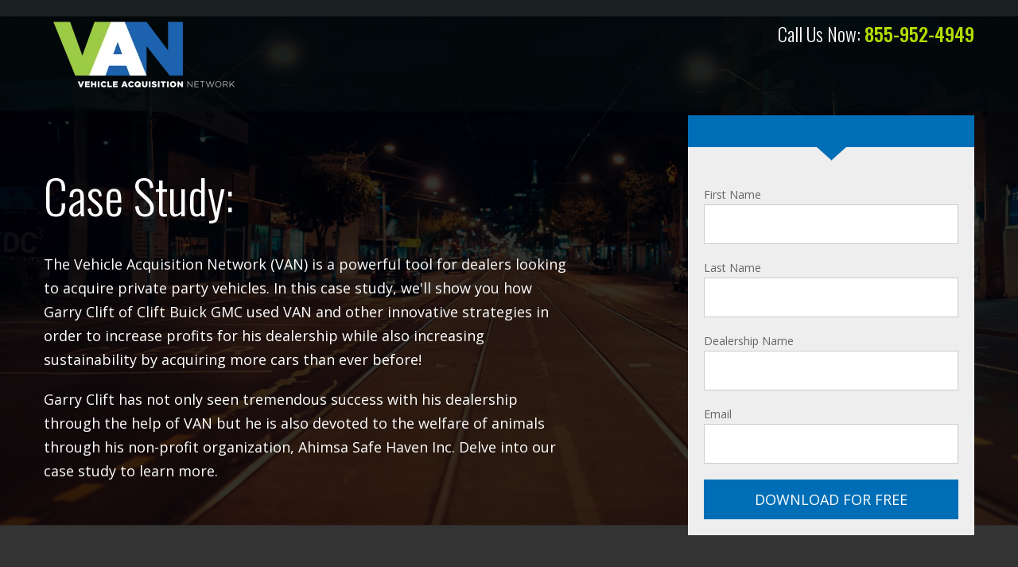

--- FILE ---
content_type: text/html; charset=UTF-8
request_url: https://www.buywithvan.com/clift-buick-gmc-case-study
body_size: 6529
content:
<!doctype html><!--[if lt IE 7]> <html class="no-js lt-ie9 lt-ie8 lt-ie7" lang="en" > <![endif]--><!--[if IE 7]>    <html class="no-js lt-ie9 lt-ie8" lang="en" >        <![endif]--><!--[if IE 8]>    <html class="no-js lt-ie9" lang="en" >               <![endif]--><!--[if gt IE 8]><!--><html class="no-js" lang="en"><!--<![endif]--><head>
    <meta charset="utf-8">
    <meta http-equiv="X-UA-Compatible" content="IE=edge,chrome=1">
    <meta name="author" content="Vehicle Acquisition Network, Inc.">
    <meta name="description" content="VAN is the leading tool in private party vehicle acquisition, allowing dealers to connect with sellers in their local market. Through integrations with top sources such as Cars.com, AutoTrader, Craigslist, Facebook Marketplace, and more, VAN aggregates all available vehicles within your assigned market area and provides an easy-to-use communication platform for contacting sellers via text, email, or phone.
">
    <meta name="generator" content="HubSpot">
    <title>How VAN Helped Eliminate Inventory Gaps Within a Dealership and Acquire More Vehicles Than Ever Before </title>
    <link rel="shortcut icon" href="https://www.buywithvan.com/hubfs/VAN_logo_transparent_square%20(1)-2.png">
    
<meta name="viewport" content="width=device-width, initial-scale=1">

    <script src="/hs/hsstatic/jquery-libs/static-1.1/jquery/jquery-1.7.1.js"></script>
<script>hsjQuery = window['jQuery'];</script>
    <meta property="og:description" content="VAN is the leading tool in private party vehicle acquisition, allowing dealers to connect with sellers in their local market. Through integrations with top sources such as Cars.com, AutoTrader, Craigslist, Facebook Marketplace, and more, VAN aggregates all available vehicles within your assigned market area and provides an easy-to-use communication platform for contacting sellers via text, email, or phone.
">
    <meta property="og:title" content="How VAN Helped Eliminate Inventory Gaps Within a Dealership and Acquire More Vehicles Than Ever Before ">
    <meta name="twitter:description" content="VAN is the leading tool in private party vehicle acquisition, allowing dealers to connect with sellers in their local market. Through integrations with top sources such as Cars.com, AutoTrader, Craigslist, Facebook Marketplace, and more, VAN aggregates all available vehicles within your assigned market area and provides an easy-to-use communication platform for contacting sellers via text, email, or phone.
">
    <meta name="twitter:title" content="How VAN Helped Eliminate Inventory Gaps Within a Dealership and Acquire More Vehicles Than Ever Before ">

    

    
    <style>
a.cta_button{-moz-box-sizing:content-box !important;-webkit-box-sizing:content-box !important;box-sizing:content-box !important;vertical-align:middle}.hs-breadcrumb-menu{list-style-type:none;margin:0px 0px 0px 0px;padding:0px 0px 0px 0px}.hs-breadcrumb-menu-item{float:left;padding:10px 0px 10px 10px}.hs-breadcrumb-menu-divider:before{content:'›';padding-left:10px}.hs-featured-image-link{border:0}.hs-featured-image{float:right;margin:0 0 20px 20px;max-width:50%}@media (max-width: 568px){.hs-featured-image{float:none;margin:0;width:100%;max-width:100%}}.hs-screen-reader-text{clip:rect(1px, 1px, 1px, 1px);height:1px;overflow:hidden;position:absolute !important;width:1px}
</style>

<!-- Editor Styles -->
<style id="hs_editor_style" type="text/css">
#hs_cos_wrapper_module_1507013841274352  { background-color: #006EB6 !important; background-image: none !important; display: block !important }
#hs_cos_wrapper_module_150701283941576 input[type="submit"] { background-color: #006EB6 !important; background-image: none !important }
#hs_cos_wrapper_module_150701283941576 .hs-button { background-color: #006EB6 !important; background-image: none !important }
#hs_cos_wrapper_module_150702221713974  { display: block !important; font-size: 35px !important }
#hs_cos_wrapper_module_150702221713974  p , #hs_cos_wrapper_module_150702221713974  li , #hs_cos_wrapper_module_150702221713974  span , #hs_cos_wrapper_module_150702221713974  label , #hs_cos_wrapper_module_150702221713974  h1 , #hs_cos_wrapper_module_150702221713974  h2 , #hs_cos_wrapper_module_150702221713974  h3 , #hs_cos_wrapper_module_150702221713974  h4 , #hs_cos_wrapper_module_150702221713974  h5 , #hs_cos_wrapper_module_150702221713974  h6  { font-size: 35px !important }
#hs_cos_wrapper_module_1507020799615295  { background-color: #006EB6 !important; background-image: none !important; display: block !important }
</style>
    

    
<!--  Added by GoogleTagManager integration -->
<script>
var _hsp = window._hsp = window._hsp || [];
window.dataLayer = window.dataLayer || [];
function gtag(){dataLayer.push(arguments);}

var useGoogleConsentModeV2 = true;
var waitForUpdateMillis = 1000;



var hsLoadGtm = function loadGtm() {
    if(window._hsGtmLoadOnce) {
      return;
    }

    if (useGoogleConsentModeV2) {

      gtag('set','developer_id.dZTQ1Zm',true);

      gtag('consent', 'default', {
      'ad_storage': 'denied',
      'analytics_storage': 'denied',
      'ad_user_data': 'denied',
      'ad_personalization': 'denied',
      'wait_for_update': waitForUpdateMillis
      });

      _hsp.push(['useGoogleConsentModeV2'])
    }

    (function(w,d,s,l,i){w[l]=w[l]||[];w[l].push({'gtm.start':
    new Date().getTime(),event:'gtm.js'});var f=d.getElementsByTagName(s)[0],
    j=d.createElement(s),dl=l!='dataLayer'?'&l='+l:'';j.async=true;j.src=
    'https://www.googletagmanager.com/gtm.js?id='+i+dl;f.parentNode.insertBefore(j,f);
    })(window,document,'script','dataLayer','GTM-MJX365M');

    window._hsGtmLoadOnce = true;
};

_hsp.push(['addPrivacyConsentListener', function(consent){
  if(consent.allowed || (consent.categories && consent.categories.analytics)){
    hsLoadGtm();
  }
}]);

</script>

<!-- /Added by GoogleTagManager integration -->

    <link rel="canonical" href="https://www.buywithvan.com/clift-buick-gmc-case-study">

<script>!function(s,a,e,v,n,t,z){if(s.saq)return;n=s.saq=function(){n.callMethod?n.callMethod.apply(n,arguments):n.queue.push(arguments)};if(!s._saq)s._saq=n; n.push=n;n.loaded=!0;n.version='1.0';n.queue=[];t=a.createElement(e);t.async=!0;t.src=v;z=a.getElementsByTagName(e)[0];z.parentNode.insertBefore(t,z)}(window,document,'script','https://tags.srv.stackadapt.com/events.js');saq('ts', 'sr6mS2JIhRTvfd-xisNw2g');</script>
<meta property="og:image" content="https://www.buywithvan.com/hubfs/VAN_Case_Study_JakeSodikoff.png">
<meta property="og:image:width" content="612">
<meta property="og:image:height" content="792">

<meta name="twitter:image" content="https://www.buywithvan.com/hubfs/VAN_Case_Study_JakeSodikoff.png">


<meta property="og:url" content="https://www.buywithvan.com/clift-buick-gmc-case-study">
<meta name="twitter:card" content="summary_large_image">
<meta http-equiv="content-language" content="en">
<link rel="stylesheet" href="//7052064.fs1.hubspotusercontent-na1.net/hubfs/7052064/hub_generated/template_assets/DEFAULT_ASSET/1767118704405/template_layout.min.css">


<link rel="stylesheet" href="https://www.buywithvan.com/hubfs/hub_generated/template_assets/1/34246586659/1743632556249/template_eBook_landing_page_one_style.min.css">




</head>
<body class="   hs-content-id-77715227716 hs-landing-page hs-page " style="">
<!--  Added by GoogleTagManager integration -->
<noscript><iframe src="https://www.googletagmanager.com/ns.html?id=GTM-MJX365M" height="0" width="0" style="display:none;visibility:hidden"></iframe></noscript>

<!-- /Added by GoogleTagManager integration -->

    <div class="header-container-wrapper">
    <div class="header-container container-fluid">

<div class="row-fluid-wrapper row-depth-1 row-number-1 ">
<div class="row-fluid ">
<div class="span12 widget-span widget-type-cell header" style="" data-widget-type="cell" data-x="0" data-w="12">

<div class="row-fluid-wrapper row-depth-1 row-number-2 ">
<div class="row-fluid ">
<div class="span12 widget-span widget-type-cell container" style="" data-widget-type="cell" data-x="0" data-w="12">

<div class="row-fluid-wrapper row-depth-1 row-number-3 ">
<div class="row-fluid ">
<div class="span6 widget-span widget-type-linked_image logo" style="" data-widget-type="linked_image" data-x="0" data-w="6">
<div class="cell-wrapper layout-widget-wrapper">
<span id="hs_cos_wrapper_module_150701142338012" class="hs_cos_wrapper hs_cos_wrapper_widget hs_cos_wrapper_type_linked_image" style="" data-hs-cos-general-type="widget" data-hs-cos-type="linked_image"><img src="https://www.buywithvan.com/hs-fs/hubfs/VAN_logo_transparent_white_letters%20(Dark%20Background%20use).png?width=250&amp;height=101&amp;name=VAN_logo_transparent_white_letters%20(Dark%20Background%20use).png" class="hs-image-widget " width="250" height="101" style="max-width: 100%; height: auto;" alt="Vehicle Acquisition Network logo" title="Vehicle Acquisition Network logo" srcset="https://www.buywithvan.com/hs-fs/hubfs/VAN_logo_transparent_white_letters%20(Dark%20Background%20use).png?width=125&amp;height=51&amp;name=VAN_logo_transparent_white_letters%20(Dark%20Background%20use).png 125w, https://www.buywithvan.com/hs-fs/hubfs/VAN_logo_transparent_white_letters%20(Dark%20Background%20use).png?width=250&amp;height=101&amp;name=VAN_logo_transparent_white_letters%20(Dark%20Background%20use).png 250w, https://www.buywithvan.com/hs-fs/hubfs/VAN_logo_transparent_white_letters%20(Dark%20Background%20use).png?width=375&amp;height=152&amp;name=VAN_logo_transparent_white_letters%20(Dark%20Background%20use).png 375w, https://www.buywithvan.com/hs-fs/hubfs/VAN_logo_transparent_white_letters%20(Dark%20Background%20use).png?width=500&amp;height=202&amp;name=VAN_logo_transparent_white_letters%20(Dark%20Background%20use).png 500w, https://www.buywithvan.com/hs-fs/hubfs/VAN_logo_transparent_white_letters%20(Dark%20Background%20use).png?width=625&amp;height=253&amp;name=VAN_logo_transparent_white_letters%20(Dark%20Background%20use).png 625w, https://www.buywithvan.com/hs-fs/hubfs/VAN_logo_transparent_white_letters%20(Dark%20Background%20use).png?width=750&amp;height=303&amp;name=VAN_logo_transparent_white_letters%20(Dark%20Background%20use).png 750w" sizes="(max-width: 250px) 100vw, 250px"></span></div><!--end layout-widget-wrapper -->
</div><!--end widget-span -->
<div class="span6 widget-span widget-type-rich_text header-call text-right" style="" data-widget-type="rich_text" data-x="6" data-w="6">
<div class="cell-wrapper layout-widget-wrapper">
<span id="hs_cos_wrapper_module_150701150252321" class="hs_cos_wrapper hs_cos_wrapper_widget hs_cos_wrapper_type_rich_text" style="" data-hs-cos-general-type="widget" data-hs-cos-type="rich_text">Call Us Now: <span style="color: #b3dd00;"><a href="tel:855.952.4949" rel=" noopener" style="color: #b3dd00;">855-952-4949</a></span></span>
</div><!--end layout-widget-wrapper -->
</div><!--end widget-span -->
</div><!--end row-->
</div><!--end row-wrapper -->

</div><!--end widget-span -->
</div><!--end row-->
</div><!--end row-wrapper -->

</div><!--end widget-span -->
</div><!--end row-->
</div><!--end row-wrapper -->

    </div><!--end header -->
</div><!--end header wrapper -->

<div class="body-container-wrapper">
    <div class="body-container container-fluid">

<div class="row-fluid-wrapper row-depth-1 row-number-1 ">
<div class="row-fluid ">
<div class="span12 widget-span widget-type-cell banner-main bgmain" style="" data-widget-type="cell" data-x="0" data-w="12">

<div class="row-fluid-wrapper row-depth-1 row-number-2 ">
<div class="row-fluid ">
<div class="span12 widget-span widget-type-linked_image bgimg" style="" data-widget-type="linked_image" data-x="0" data-w="12">
<div class="cell-wrapper layout-widget-wrapper">
<span id="hs_cos_wrapper_module_150701238439558" class="hs_cos_wrapper hs_cos_wrapper_widget hs_cos_wrapper_type_linked_image" style="" data-hs-cos-general-type="widget" data-hs-cos-type="linked_image"><img src="https://www.buywithvan.com/hs-fs/hubfs/Untitled%20Design-1.png?width=2258&amp;height=1270&amp;name=Untitled%20Design-1.png" class="hs-image-widget " width="2258" height="1270" style="max-width: 100%; height: auto;" alt="Street" title="Street" srcset="https://www.buywithvan.com/hs-fs/hubfs/Untitled%20Design-1.png?width=1129&amp;height=635&amp;name=Untitled%20Design-1.png 1129w, https://www.buywithvan.com/hs-fs/hubfs/Untitled%20Design-1.png?width=2258&amp;height=1270&amp;name=Untitled%20Design-1.png 2258w, https://www.buywithvan.com/hs-fs/hubfs/Untitled%20Design-1.png?width=3387&amp;height=1905&amp;name=Untitled%20Design-1.png 3387w, https://www.buywithvan.com/hs-fs/hubfs/Untitled%20Design-1.png?width=4516&amp;height=2540&amp;name=Untitled%20Design-1.png 4516w, https://www.buywithvan.com/hs-fs/hubfs/Untitled%20Design-1.png?width=5645&amp;height=3175&amp;name=Untitled%20Design-1.png 5645w, https://www.buywithvan.com/hs-fs/hubfs/Untitled%20Design-1.png?width=6774&amp;height=3810&amp;name=Untitled%20Design-1.png 6774w" sizes="(max-width: 2258px) 100vw, 2258px"></span></div><!--end layout-widget-wrapper -->
</div><!--end widget-span -->
</div><!--end row-->
</div><!--end row-wrapper -->

<div class="row-fluid-wrapper row-depth-1 row-number-3 ">
<div class="row-fluid ">
<div class="span12 widget-span widget-type-cell container" style="" data-widget-type="cell" data-x="0" data-w="12">

<div class="row-fluid-wrapper row-depth-1 row-number-4 ">
<div class="row-fluid ">
<div class="span6 widget-span widget-type-cell hero-left" style="" data-widget-type="cell" data-x="0" data-w="6">

<div class="row-fluid-wrapper row-depth-1 row-number-5 ">
<div class="row-fluid ">
<div class="span12 widget-span widget-type-header " style="" data-widget-type="header" data-x="0" data-w="12">
<div class="cell-wrapper layout-widget-wrapper">
<span id="hs_cos_wrapper_module_150701285431181" class="hs_cos_wrapper hs_cos_wrapper_widget hs_cos_wrapper_type_header" style="" data-hs-cos-general-type="widget" data-hs-cos-type="header"><h1>Case Study:&nbsp;</h1></span></div><!--end layout-widget-wrapper -->
</div><!--end widget-span -->
</div><!--end row-->
</div><!--end row-wrapper -->

<div class="row-fluid-wrapper row-depth-1 row-number-6 ">
<div class="row-fluid ">
<div class="span12 widget-span widget-type-rich_text " style="" data-widget-type="rich_text" data-x="0" data-w="12">
<div class="cell-wrapper layout-widget-wrapper">
<span id="hs_cos_wrapper_module_150701284610377" class="hs_cos_wrapper hs_cos_wrapper_widget hs_cos_wrapper_type_rich_text" style="" data-hs-cos-general-type="widget" data-hs-cos-type="rich_text"><p><span style="background-color: transparent;">The Vehicle Acquisition Network (VAN) is a powerful tool for dealers looking to acquire private party vehicles. In this case study, we'll show you how Garry Clift of Clift Buick GMC used VAN and other innovative strategies in order to increase profits for his dealership while also increasing sustainability by acquiring more cars than ever before!</span></p>
<div title="Page 2">
<p>Garry Clift has not only seen tremendous success with his dealership through the help of VAN but he is also devoted to the welfare of animals through his non-profit organization, Ahimsa Safe Haven Inc. Delve into our case study to learn more.</p>
</div></span>
</div><!--end layout-widget-wrapper -->
</div><!--end widget-span -->
</div><!--end row-->
</div><!--end row-wrapper -->

</div><!--end widget-span -->
<div class="span6 widget-span widget-type-cell hero-right" style="" data-widget-type="cell" data-x="6" data-w="6">

<div class="row-fluid-wrapper row-depth-1 row-number-7 ">
<div class="row-fluid ">
<div class="span12 widget-span widget-type-cell " style="" data-widget-type="cell" data-x="0" data-w="12">

<div class="row-fluid-wrapper row-depth-2 row-number-1 ">
<div class="row-fluid ">
<div class="span12 widget-span widget-type-header hero-form-title" style="" data-widget-type="header" data-x="0" data-w="12">
<div class="cell-wrapper layout-widget-wrapper">
<span id="hs_cos_wrapper_module_1507013841274352" class="hs_cos_wrapper hs_cos_wrapper_widget hs_cos_wrapper_type_header" style="" data-hs-cos-general-type="widget" data-hs-cos-type="header"><h2></h2></span></div><!--end layout-widget-wrapper -->
</div><!--end widget-span -->
</div><!--end row-->
</div><!--end row-wrapper -->

<div class="row-fluid-wrapper row-depth-2 row-number-2 ">
<div class="row-fluid ">
<div class="span12 widget-span widget-type-form " style="" data-widget-type="form" data-x="0" data-w="12">
<div class="cell-wrapper layout-widget-wrapper">
<span id="hs_cos_wrapper_module_150701283941576" class="hs_cos_wrapper hs_cos_wrapper_widget hs_cos_wrapper_type_form" style="" data-hs-cos-general-type="widget" data-hs-cos-type="form"><h3 id="hs_cos_wrapper_module_150701283941576_title" class="hs_cos_wrapper form-title" data-hs-cos-general-type="widget_field" data-hs-cos-type="text"></h3>

<div id="hs_form_target_module_150701283941576"></div>









</span>
</div><!--end layout-widget-wrapper -->
</div><!--end widget-span -->
</div><!--end row-->
</div><!--end row-wrapper -->

</div><!--end widget-span -->
</div><!--end row-->
</div><!--end row-wrapper -->

</div><!--end widget-span -->
</div><!--end row-->
</div><!--end row-wrapper -->

</div><!--end widget-span -->
</div><!--end row-->
</div><!--end row-wrapper -->

</div><!--end widget-span -->
</div><!--end row-->
</div><!--end row-wrapper -->

<div class="row-fluid-wrapper row-depth-1 row-number-1 ">
<div class="row-fluid ">
<div class="span12 widget-span widget-type-cell section1-main" style="" data-widget-type="cell" data-x="0" data-w="12">

<div class="row-fluid-wrapper row-depth-1 row-number-2 ">
<div class="row-fluid ">
<div class="span12 widget-span widget-type-cell container" style="" data-widget-type="cell" data-x="0" data-w="12">

<div class="row-fluid-wrapper row-depth-1 row-number-3 ">
<div class="row-fluid ">
<div class="span12 widget-span widget-type-header section1-title bottom-border" style="" data-widget-type="header" data-x="0" data-w="12">
<div class="cell-wrapper layout-widget-wrapper">
<span id="hs_cos_wrapper_module_150702221713974" class="hs_cos_wrapper hs_cos_wrapper_widget hs_cos_wrapper_type_header" style="" data-hs-cos-general-type="widget" data-hs-cos-type="header"><h2>A Streamlined, Profitable Acquisition Process</h2></span></div><!--end layout-widget-wrapper -->
</div><!--end widget-span -->
</div><!--end row-->
</div><!--end row-wrapper -->

<div class="row-fluid-wrapper row-depth-1 row-number-4 ">
<div class="row-fluid ">
<div class="span12 widget-span widget-type-rich_text text-center sub-title" style="" data-widget-type="rich_text" data-x="0" data-w="12">
<div class="cell-wrapper layout-widget-wrapper">
<span id="hs_cos_wrapper_module_150702221345272" class="hs_cos_wrapper hs_cos_wrapper_widget hs_cos_wrapper_type_rich_text" style="" data-hs-cos-general-type="widget" data-hs-cos-type="rich_text"><p style="text-align: left;">Dealers can try piecing together their own private party vehicle acquisition process, but should they? As illustrated in this case study, implementing the right tools and technology can take an adequate system and make it extraordinary, providing an easier, more cohesive workflow that benefits both buyers and sellers. <br><br>Vehicle Acquisition Network (VAN) was built by dealers for dealers, directly addressing your unique needs and pain points. Our experts provide extensive ongoing training and support to help you maximize ROI and get the most out of your experience. <br><br>As the industry leader in private party vehicle acquisition technology, VAN empowers dealers to easily connect with local sellers. By aggregating area vehicles from top sources such as Cars.com, AutoTrader, Craigslist, Facebook Marketplace, and more, VAN creates one cohesive system to search, connect, and buy directly from sellers.</p></span>
</div><!--end layout-widget-wrapper -->
</div><!--end widget-span -->
</div><!--end row-->
</div><!--end row-wrapper -->

<div class="row-fluid-wrapper row-depth-1 row-number-5 ">
<div class="row-fluid ">
<div class="span8 widget-span widget-type-cell icon-with-txt" style="" data-widget-type="cell" data-x="0" data-w="8">

<div class="row-fluid-wrapper row-depth-1 row-number-6 ">
<div class="row-fluid ">
<div class="span12 widget-span widget-type-rich_text b_txt" style="" data-widget-type="rich_text" data-x="0" data-w="12">
<div class="cell-wrapper layout-widget-wrapper">
<span id="hs_cos_wrapper_module_1507020819758303" class="hs_cos_wrapper hs_cos_wrapper_widget hs_cos_wrapper_type_rich_text" style="" data-hs-cos-general-type="widget" data-hs-cos-type="rich_text"><h3>Fast-Turning Inventory</h3>
<p>Acquire fresh and unique pre-owned inventory that comes to you from private sellers, who live in your market area. You have complete control over your search criteria.</p></span>
</div><!--end layout-widget-wrapper -->
</div><!--end widget-span -->
</div><!--end row-->
</div><!--end row-wrapper -->

<div class="row-fluid-wrapper row-depth-1 row-number-7 ">
<div class="row-fluid ">
<div class="span12 widget-span widget-type-rich_text b_txt" style="" data-widget-type="rich_text" data-x="0" data-w="12">
<div class="cell-wrapper layout-widget-wrapper">
<span id="hs_cos_wrapper_module_1507020826854304" class="hs_cos_wrapper hs_cos_wrapper_widget hs_cos_wrapper_type_rich_text" style="" data-hs-cos-general-type="widget" data-hs-cos-type="rich_text"><h3>Higher Profit Margin</h3>
<p>Make offers on your terms, in your store.&nbsp; No need to get wrapped in the emotional rush of the sale on the lane.&nbsp; Reduce fees, transportation and days to front line.</p></span>
</div><!--end layout-widget-wrapper -->
</div><!--end widget-span -->
</div><!--end row-->
</div><!--end row-wrapper -->

<div class="row-fluid-wrapper row-depth-1 row-number-8 ">
<div class="row-fluid ">
<div class="span12 widget-span widget-type-rich_text b_txt" style="" data-widget-type="rich_text" data-x="0" data-w="12">
<div class="cell-wrapper layout-widget-wrapper">
<span id="hs_cos_wrapper_module_1507020832533305" class="hs_cos_wrapper hs_cos_wrapper_widget hs_cos_wrapper_type_rich_text" style="" data-hs-cos-general-type="widget" data-hs-cos-type="rich_text"><h3><span style="background-color: transparent;">Connect With Consumers</span></h3>
<h3><span style="background-color: transparent; color: #545454; font-family: 'Open Sans', sans-serif; font-size: 16px;">Open a new channel of communication in your market.&nbsp; Build your brand identity and bring consumers into your dealership without additional marketing expense.</span></h3></span>
</div><!--end layout-widget-wrapper -->
</div><!--end widget-span -->
</div><!--end row-->
</div><!--end row-wrapper -->

</div><!--end widget-span -->
<div class="span4 widget-span widget-type-linked_image icon-right-img text-center" style="" data-widget-type="linked_image" data-x="8" data-w="4">
<div class="cell-wrapper layout-widget-wrapper">
<span id="hs_cos_wrapper_module_1507020470641278" class="hs_cos_wrapper hs_cos_wrapper_widget hs_cos_wrapper_type_linked_image" style="" data-hs-cos-general-type="widget" data-hs-cos-type="linked_image"><img src="https://www.buywithvan.com/hs-fs/hubfs/1.jpg?width=1545&amp;name=1.jpg" class="hs-image-widget " style="width:1545px;border-width:0px;border:0px;" width="1545" alt="Garry Clift Case Study" title="Garry Clift Case Study" srcset="https://www.buywithvan.com/hs-fs/hubfs/1.jpg?width=773&amp;name=1.jpg 773w, https://www.buywithvan.com/hs-fs/hubfs/1.jpg?width=1545&amp;name=1.jpg 1545w, https://www.buywithvan.com/hs-fs/hubfs/1.jpg?width=2318&amp;name=1.jpg 2318w, https://www.buywithvan.com/hs-fs/hubfs/1.jpg?width=3090&amp;name=1.jpg 3090w, https://www.buywithvan.com/hs-fs/hubfs/1.jpg?width=3863&amp;name=1.jpg 3863w, https://www.buywithvan.com/hs-fs/hubfs/1.jpg?width=4635&amp;name=1.jpg 4635w" sizes="(max-width: 1545px) 100vw, 1545px"></span></div><!--end layout-widget-wrapper -->
</div><!--end widget-span -->
</div><!--end row-->
</div><!--end row-wrapper -->

</div><!--end widget-span -->
</div><!--end row-->
</div><!--end row-wrapper -->

</div><!--end widget-span -->
</div><!--end row-->
</div><!--end row-wrapper -->

<div class="row-fluid-wrapper row-depth-1 row-number-9 ">
<div class="row-fluid ">
<div class="span12 widget-span widget-type-cell testimonial bgmain text-center" style="" data-widget-type="cell" data-x="0" data-w="12">

<div class="row-fluid-wrapper row-depth-1 row-number-10 ">
<div class="row-fluid ">
<div class="span12 widget-span widget-type-linked_image bgimg" style="" data-widget-type="linked_image" data-x="0" data-w="12">
<div class="cell-wrapper layout-widget-wrapper">
<span id="hs_cos_wrapper_module_1507025808379162" class="hs_cos_wrapper hs_cos_wrapper_widget hs_cos_wrapper_type_linked_image" style="" data-hs-cos-general-type="widget" data-hs-cos-type="linked_image"><img src="https://www.revenueriver.co/hs-fs/hubfs/Landing%20Pages%202017/images/testimonial-img.jpg?width=1500&amp;name=testimonial-img.jpg" class="hs-image-widget " style="width:1500px;border-width:0px;border:0px;" width="1500" alt="testimonial-img.jpg" title="testimonial-img.jpg" srcset="https://www.revenueriver.co/hs-fs/hubfs/Landing%20Pages%202017/images/testimonial-img.jpg?width=750&amp;name=testimonial-img.jpg 750w, https://www.revenueriver.co/hs-fs/hubfs/Landing%20Pages%202017/images/testimonial-img.jpg?width=1500&amp;name=testimonial-img.jpg 1500w, https://www.revenueriver.co/hs-fs/hubfs/Landing%20Pages%202017/images/testimonial-img.jpg?width=2250&amp;name=testimonial-img.jpg 2250w, https://www.revenueriver.co/hs-fs/hubfs/Landing%20Pages%202017/images/testimonial-img.jpg?width=3000&amp;name=testimonial-img.jpg 3000w, https://www.revenueriver.co/hs-fs/hubfs/Landing%20Pages%202017/images/testimonial-img.jpg?width=3750&amp;name=testimonial-img.jpg 3750w, https://www.revenueriver.co/hs-fs/hubfs/Landing%20Pages%202017/images/testimonial-img.jpg?width=4500&amp;name=testimonial-img.jpg 4500w" sizes="(max-width: 1500px) 100vw, 1500px"></span></div><!--end layout-widget-wrapper -->
</div><!--end widget-span -->
</div><!--end row-->
</div><!--end row-wrapper -->

<div class="row-fluid-wrapper row-depth-1 row-number-11 ">
<div class="row-fluid ">
<div class="span12 widget-span widget-type-cell container" style="" data-widget-type="cell" data-x="0" data-w="12">

<div class="row-fluid-wrapper row-depth-1 row-number-12 ">
<div class="row-fluid ">
<div class="span12 widget-span widget-type-header bottom-border testimonial-title" style="" data-widget-type="header" data-x="0" data-w="12">
<div class="cell-wrapper layout-widget-wrapper">
<span id="hs_cos_wrapper_module_1507025797106156" class="hs_cos_wrapper hs_cos_wrapper_widget hs_cos_wrapper_type_header" style="" data-hs-cos-general-type="widget" data-hs-cos-type="header"><h2>Customer Testimonial</h2></span></div><!--end layout-widget-wrapper -->
</div><!--end widget-span -->
</div><!--end row-->
</div><!--end row-wrapper -->

<div class="row-fluid-wrapper row-depth-1 row-number-13 ">
<div class="row-fluid ">
<div class="span12 widget-span widget-type-widget_container testimonial-slider" style="" data-widget-type="widget_container" data-x="0" data-w="12">
<span id="hs_cos_wrapper_module_1507025799876158" class="hs_cos_wrapper hs_cos_wrapper_widget_container hs_cos_wrapper_type_widget_container" style="" data-hs-cos-general-type="widget_container" data-hs-cos-type="widget_container"><div id="hs_cos_wrapper_widget_34245741556" class="hs_cos_wrapper hs_cos_wrapper_widget hs_cos_wrapper_type_custom_widget" style="" data-hs-cos-general-type="widget" data-hs-cos-type="custom_widget"><div class="testi_box_main">
    <div class="testi_img" style="background-image:url(https://www.buywithvan.com/hubfs/Garry%20Clift.jpeg)"></div>
    <div class="testi_content"><p><span><strong>"With VAN's software, it really helps to keep you organized and sophisticated which in turn helps to do a good job of follow up with our customers.</strong>"</span></p></div>
    <div class="testi_bottom"><span>- Garry Clift</span>, Owner of Clift Buick/GMC</div>
</div></div></span>
</div><!--end widget-span -->
</div><!--end row-->
</div><!--end row-wrapper -->

</div><!--end widget-span -->
</div><!--end row-->
</div><!--end row-wrapper -->

</div><!--end widget-span -->
</div><!--end row-->
</div><!--end row-wrapper -->

    </div><!--end body -->
</div><!--end body wrapper -->

<div class="footer-container-wrapper">
    <div class="footer-container container-fluid">

<div class="row-fluid-wrapper row-depth-1 row-number-1 ">
<div class="row-fluid ">
<div class="span12 widget-span widget-type-global_group " style="" data-widget-type="global_group" data-x="0" data-w="12">
<div class="" data-global-widget-path="generated_global_groups/34244231446.html"><div class="row-fluid-wrapper row-depth-1 row-number-1 ">
<div class="row-fluid ">
<div class="span12 widget-span widget-type-cell social-section" style="" data-widget-type="cell" data-x="0" data-w="12">

<div class="row-fluid-wrapper row-depth-1 row-number-2 ">
<div class="row-fluid ">
<div class="span12 widget-span widget-type-cell container" style="" data-widget-type="cell" data-x="0" data-w="12">

<div class="row-fluid-wrapper row-depth-1 row-number-3 ">
<div class="row-fluid ">
<div class="span12 widget-span widget-type-raw_html social-icon" style="" data-widget-type="raw_html" data-x="0" data-w="12">
<div class="cell-wrapper layout-widget-wrapper">
<span id="hs_cos_wrapper_module_150813154813437" class="hs_cos_wrapper hs_cos_wrapper_widget hs_cos_wrapper_type_raw_html" style="" data-hs-cos-general-type="widget" data-hs-cos-type="raw_html"></span>
</div><!--end layout-widget-wrapper -->
</div><!--end widget-span -->
</div><!--end row-->
</div><!--end row-wrapper -->

</div><!--end widget-span -->
</div><!--end row-->
</div><!--end row-wrapper -->

</div><!--end widget-span -->
</div><!--end row-->
</div><!--end row-wrapper -->

<div class="row-fluid-wrapper row-depth-1 row-number-4 ">
<div class="row-fluid ">
<div class="span12 widget-span widget-type-cell copyright-section" style="" data-widget-type="cell" data-x="0" data-w="12">

<div class="row-fluid-wrapper row-depth-1 row-number-5 ">
<div class="row-fluid ">
<div class="span12 widget-span widget-type-cell container" style="" data-widget-type="cell" data-x="0" data-w="12">

<div class="row-fluid-wrapper row-depth-1 row-number-6 ">
<div class="row-fluid ">
<div class="span12 widget-span widget-type-rich_text text-center" style="" data-widget-type="rich_text" data-x="0" data-w="12">
<div class="cell-wrapper layout-widget-wrapper">
<span id="hs_cos_wrapper_module_1507029063653226" class="hs_cos_wrapper hs_cos_wrapper_widget hs_cos_wrapper_type_rich_text" style="" data-hs-cos-general-type="widget" data-hs-cos-type="rich_text">Copyright © 2022 Vehicle Acquisition Network, Inc. All Rights Reserved.
<div id="accel-snackbar" style="left: 50%; transform: translate(-50%, 0px); bottom: 50px;">&nbsp;</div></span>
</div><!--end layout-widget-wrapper -->
</div><!--end widget-span -->
</div><!--end row-->
</div><!--end row-wrapper -->

</div><!--end widget-span -->
</div><!--end row-->
</div><!--end row-wrapper -->

</div><!--end widget-span -->
</div><!--end row-->
</div><!--end row-wrapper -->

<div class="row-fluid-wrapper row-depth-1 row-number-7 ">
<div class="row-fluid ">
<div class="span12 widget-span widget-type-raw_html " style="display:none" data-widget-type="raw_html" data-x="0" data-w="12">
<div class="cell-wrapper layout-widget-wrapper">
<span id="hs_cos_wrapper_module_1507272747912161" class="hs_cos_wrapper hs_cos_wrapper_widget hs_cos_wrapper_type_raw_html" style="" data-hs-cos-general-type="widget" data-hs-cos-type="raw_html"><script type="text/javascript" src="https://cdnjs.cloudflare.com/ajax/libs/slick-carousel/1.6.0/slick.min.js"></script>
<script src="https://www.buywithvan.com/hs-fs/hub/7112340/hub_generated/template_assets/34244231445/1598643417221/Marketplace/Revenue_River/Convertable_Conversion_Pack/Coded_Files/eBook_landing_page_one_script.min.js"></script></span>
</div><!--end layout-widget-wrapper -->
</div><!--end widget-span -->
</div><!--end row-->
</div><!--end row-wrapper -->
</div>
</div><!--end widget-span -->
</div><!--end row-->
</div><!--end row-wrapper -->

    </div><!--end footer -->
</div><!--end footer wrapper -->

    
<!-- HubSpot performance collection script -->
<script defer src="/hs/hsstatic/content-cwv-embed/static-1.1293/embed.js"></script>

    <!--[if lte IE 8]>
    <script charset="utf-8" src="https://js.hsforms.net/forms/v2-legacy.js"></script>
    <![endif]-->

<script data-hs-allowed="true" src="/_hcms/forms/v2.js"></script>

    <script data-hs-allowed="true">
        var options = {
            portalId: '7112340',
            formId: '7c29a17f-ea14-4c03-9462-34f53b795449',
            formInstanceId: '1315',
            
            pageId: '77715227716',
            
            region: 'na1',
            
            
            
            
            pageName: "How VAN Helped Eliminate Inventory Gaps Within a Dealership and Acquire More Vehicles Than Ever Before ",
            
            
            redirectUrl: "https:\/\/www.buywithvan.com\/thankyou-cs",
            
            
            
            
            
            css: '',
            target: '#hs_form_target_module_150701283941576',
            
            
            
            
            
            
            
            contentType: "landing-page",
            
            
            
            formsBaseUrl: '/_hcms/forms/',
            
            
            
            formData: {
                cssClass: 'hs-form stacked hs-custom-form'
            }
        };

        options.getExtraMetaDataBeforeSubmit = function() {
            var metadata = {};
            

            if (hbspt.targetedContentMetadata) {
                var count = hbspt.targetedContentMetadata.length;
                var targetedContentData = [];
                for (var i = 0; i < count; i++) {
                    var tc = hbspt.targetedContentMetadata[i];
                     if ( tc.length !== 3) {
                        continue;
                     }
                     targetedContentData.push({
                        definitionId: tc[0],
                        criterionId: tc[1],
                        smartTypeId: tc[2]
                     });
                }
                metadata["targetedContentMetadata"] = JSON.stringify(targetedContentData);
            }

            return metadata;
        };

        hbspt.forms.create(options);
    </script>


<!-- Start of HubSpot Analytics Code -->
<script type="text/javascript">
var _hsq = _hsq || [];
_hsq.push(["setContentType", "landing-page"]);
_hsq.push(["setCanonicalUrl", "https:\/\/www.buywithvan.com\/clift-buick-gmc-case-study"]);
_hsq.push(["setPageId", "77715227716"]);
_hsq.push(["setContentMetadata", {
    "contentPageId": 77715227716,
    "legacyPageId": "77715227716",
    "contentFolderId": null,
    "contentGroupId": null,
    "abTestId": null,
    "languageVariantId": 77715227716,
    "languageCode": "en",
    
    
}]);
</script>

<script type="text/javascript" id="hs-script-loader" async defer src="/hs/scriptloader/7112340.js"></script>
<!-- End of HubSpot Analytics Code -->


<script type="text/javascript">
var hsVars = {
    render_id: "209bf7ed-eb68-46d5-a6c7-907af0d376ca",
    ticks: 1767420440761,
    page_id: 77715227716,
    
    content_group_id: 0,
    portal_id: 7112340,
    app_hs_base_url: "https://app.hubspot.com",
    cp_hs_base_url: "https://cp.hubspot.com",
    language: "en",
    analytics_page_type: "landing-page",
    scp_content_type: "",
    
    analytics_page_id: "77715227716",
    category_id: 1,
    folder_id: 0,
    is_hubspot_user: false
}
</script>


<script defer src="/hs/hsstatic/HubspotToolsMenu/static-1.432/js/index.js"></script>




    
    <!-- Generated by the HubSpot Template Builder - template version 1.03 -->

</body></html>

--- FILE ---
content_type: text/css
request_url: https://www.buywithvan.com/hubfs/hub_generated/template_assets/1/34246586659/1743632556249/template_eBook_landing_page_one_style.min.css
body_size: 5023
content:
@charset "utf-8";@import url(//maxcdn.bootstrapcdn.com/font-awesome/4.6.3/css/font-awesome.min.css);@import url(https://cdnjs.cloudflare.com/ajax/libs/slick-carousel/1.6.0/slick.min.css);@import url('https://fonts.googleapis.com/css?family=Oswald:200,300,400,500,600,700');@import url('https://fonts.googleapis.com/css?family=Open+Sans:300,300i,400,400i,600,600i,700,700i,800,800i');img{max-width:100%;border:0;-ms-interpolation-mode:bicubic;vertical-align:bottom}video{max-width:100%;height:auto}.hs-responsive-embed{position:relative;height:auto;overflow:hidden;padding-top:0;padding-left:0;padding-right:0}.hs-responsive-embed iframe,.hs-responsive-embed object,.hs-responsive-embed embed{width:100%;height:100%;border:0}.hs-responsive-embed,.hs-responsive-embed.hs-responsive-embed-youtube,.hs-responsive-embed.hs-responsive-embed-wistia,.hs-responsive-embed.hs-responsive-embed-vimeo{padding-bottom:2%}.hs-responsive-embed.hs-responsive-embed-instagram{padding-bottom:116.01%}.hs-responsive-embed.hs-responsive-embed-pinterest{height:auto;overflow:visible;padding:0}.hs-responsive-embed.hs-responsive-embed-pinterest iframe{position:static;width:auto;height:auto}iframe[src^="http://www.slideshare.net/slideshow/embed_code/"]{width:100%;max-width:100%}@media(max-width:568px){iframe{max-width:100%}}textarea,input[type="text"],input[type="password"],input[type="datetime"],input[type="datetime-local"],input[type="date"],input[type="month"],input[type="time"],input[type="week"],input[type="number"],input[type="email"],input[type="url"],input[type="search"],input[type="tel"],input[type="color"],select{padding:6px;display:inline-block;width:100%;-webkit-box-sizing:border-box;-moz-box-sizing:border-box;box-sizing:border-box}.hs-menu-wrapper ul{padding:0}.hs-menu-wrapper.hs-menu-flow-horizontal ul{list-style:none;margin:0}.hs-menu-wrapper.hs-menu-flow-horizontal>ul{display:inline-block;margin-bottom:20px}.hs-menu-wrapper.hs-menu-flow-horizontal>ul:before{content:" ";display:table}.hs-menu-wrapper.hs-menu-flow-horizontal>ul:after{content:" ";display:table;clear:both}.hs-menu-wrapper.hs-menu-flow-horizontal>ul li.hs-menu-depth-1{float:left}.hs-menu-wrapper.hs-menu-flow-horizontal>ul li a{display:inline-block;padding:10px 20px;white-space:nowrap;max-width:140px;overflow:hidden;text-overflow:ellipsis;text-decoration:none}.hs-menu-wrapper.hs-menu-flow-horizontal>ul li.hs-item-has-children{position:relative}.hs-menu-wrapper.hs-menu-flow-horizontal>ul li.hs-item-has-children ul.hs-menu-children-wrapper{visibility:hidden;opacity:0;-webkit-transition:opacity .4s;position:absolute;z-index:10;left:0}.hs-menu-wrapper.hs-menu-flow-horizontal>ul li.hs-item-has-children ul.hs-menu-children-wrapper li a{display:block;white-space:nowrap;width:140px;overflow:hidden;text-overflow:ellipsis}.hs-menu-wrapper.hs-menu-flow-horizontal>ul li.hs-item-has-children ul.hs-menu-children-wrapper li.hs-item-has-children ul.hs-menu-children-wrapper{left:180px;top:0}.hs-menu-wrapper.hs-menu-flow-horizontal>ul li.hs-item-has-children:hover>ul.hs-menu-children-wrapper{opacity:1;visibility:visible}.row-fluid-wrapper:last-child .hs-menu-wrapper.hs-menu-flow-horizontal>ul{margin-bottom:0}.hs-menu-wrapper.hs-menu-flow-horizontal.hs-menu-show-active-branch{position:relative;margin-bottom:20px;min-height:7em}.hs-menu-wrapper.hs-menu-flow-horizontal.hs-menu-show-active-branch>ul{margin-bottom:0}.hs-menu-wrapper.hs-menu-flow-horizontal.hs-menu-show-active-branch>ul li.hs-item-has-children{position:static}.hs-menu-wrapper.hs-menu-flow-horizontal.hs-menu-show-active-branch>ul li.hs-item-has-children ul.hs-menu-children-wrapper{display:none}.hs-menu-wrapper.hs-menu-flow-horizontal.hs-menu-show-active-branch>ul li.hs-item-has-children.active-branch>ul.hs-menu-children-wrapper{display:block;visibility:visible;opacity:1}.hs-menu-wrapper.hs-menu-flow-horizontal.hs-menu-show-active-branch>ul li.hs-item-has-children.active-branch>ul.hs-menu-children-wrapper:before{content:" ";display:table}.hs-menu-wrapper.hs-menu-flow-horizontal.hs-menu-show-active-branch>ul li.hs-item-has-children.active-branch>ul.hs-menu-children-wrapper:after{content:" ";display:table;clear:both}.hs-menu-wrapper.hs-menu-flow-horizontal.hs-menu-show-active-branch>ul li.hs-item-has-children.active-branch>ul.hs-menu-children-wrapper>li{float:left}.hs-menu-wrapper.hs-menu-flow-horizontal.hs-menu-show-active-branch>ul li.hs-item-has-children.active-branch>ul.hs-menu-children-wrapper>li a{display:inline-block;padding:10px 20px;white-space:nowrap;max-width:140px;width:auto;overflow:hidden;text-overflow:ellipsis;text-decoration:none}.hs-menu-wrapper.hs-menu-flow-vertical{width:100%}.hs-menu-wrapper.hs-menu-flow-vertical ul{list-style:none;margin:0}.hs-menu-wrapper.hs-menu-flow-vertical li a{display:block;white-space:nowrap;width:140px;overflow:hidden;text-overflow:ellipsis}.hs-menu-wrapper.hs-menu-flow-vertical>ul{margin-bottom:20px}.hs-menu-wrapper.hs-menu-flow-vertical>ul li.hs-menu-depth-1>a{width:auto}.hs-menu-wrapper.hs-menu-flow-vertical>ul li a{padding:10px 20px;text-decoration:none}.hs-menu-wrapper.hs-menu-flow-vertical>ul li.hs-item-has-children{position:relative}.hs-menu-wrapper.hs-menu-flow-vertical>ul li.hs-item-has-children ul.hs-menu-children-wrapper{visibility:hidden;opacity:0;-webkit-transition:opacity .4s;position:absolute;z-index:10;top:0;left:180px}.hs-menu-wrapper.hs-menu-flow-vertical>ul li.hs-item-has-children:hover>ul.hs-menu-children-wrapper{opacity:1;visibility:visible}.hs-menu-wrapper.hs-menu-flow-vertical.hs-menu-show-active-branch li a{min-width:140px;width:auto}.hs-menu-wrapper.hs-menu-flow-vertical.hs-menu-show-active-branch>ul{max-width:100%;overflow:hidden}.hs-menu-wrapper.hs-menu-flow-vertical.hs-menu-show-active-branch>ul li.hs-item-has-children ul.hs-menu-children-wrapper{display:none}.hs-menu-wrapper.hs-menu-flow-vertical.hs-menu-show-active-branch>ul li.hs-item-has-children.active-branch>ul.hs-menu-children-wrapper,.hs-menu-wrapper.hs-menu-flow-vertical.hs-menu-show-active-branch>ul li.hs-item-has-children.active-branch>ul.hs-menu-children-wrapper>li.hs-item-has-children>ul.hs-menu-children-wrapper{display:block;visibility:visible;opacity:1;position:static}.hs-menu-wrapper.hs-menu-flow-vertical.hs-menu-show-active-branch li.hs-menu-depth-2>a{padding-left:4em}.hs-menu-wrapper.hs-menu-flow-vertical.hs-menu-show-active-branch li.hs-menu-depth-3>a{padding-left:6em}.hs-menu-wrapper.hs-menu-flow-vertical.hs-menu-show-active-branch li.hs-menu-depth-4>a{padding-left:8em}.hs-menu-wrapper.hs-menu-flow-vertical.hs-menu-show-active-branch li.hs-menu-depth-5>a{padding-left:140px}.hs-menu-wrapper.hs-menu-not-show-active-branch li.hs-menu-depth-1 ul{box-shadow:0px 1px 3px rgba(0,0,0,0.18);-webkit-box-shadow:0px 1px 3px rgba(0,0,0,0.18);-moz-box-shadow:0px 1px 3px rgba(0,0,0,0.18)}@media(max-width:568px){.hs-menu-wrapper,.hs-menu-wrapper *{-webkit-box-sizing:border-box;-moz-box-sizing:border-box;box-sizing:border-box;display:block;width:100%}.hs-menu-wrapper.hs-menu-flow-horizontal ul{list-style:none;margin:0;display:block}.hs-menu-wrapper.hs-menu-flow-horizontal>ul{display:block}.hs-menu-wrapper.hs-menu-flow-horizontal>ul li.hs-menu-depth-1{float:none}.hs-menu-wrapper.hs-menu-flow-horizontal>ul li a,.hs-menu-wrapper.hs-menu-flow-horizontal>ul li.hs-item-has-children ul.hs-menu-children-wrapper li a,.hs-menu-wrapper.hs-menu-flow-horizontal.hs-menu-show-active-branch>ul li.hs-item-has-children.active-branch>ul.hs-menu-children-wrapper>li a{display:block;max-width:100%;width:100%}}.hs-menu-wrapper.hs-menu-flow-vertical.no-flyouts>ul li.hs-item-has-children ul.hs-menu-children-wrapper,.hs-menu-wrapper.hs-menu-flow-horizontal.no-flyouts>ul li.hs-item-has-children ul.hs-menu-children-wrapper{visibility:visible;opacity:1}.widget-type-space{visibility:hidden}.hs-author-listing-header{margin:0 0 .75em 0}.hs-author-social-links{display:inline-block}.hs-author-social-links a.hs-author-social-link{width:24px;height:24px;border-width:0px;border:0px;line-height:24px;background-size:24px 24px;background-repeat:no-repeat;display:inline-block;text-indent:-99999px}.hs-author-social-links a.hs-author-social-link.hs-social-facebook{background-image:url("//static.hubspot.com/final/img/common/icons/social/facebook-24x24.png")}.hs-author-social-links a.hs-author-social-link.hs-social-linkedin{background-image:url("//static.hubspot.com/final/img/common/icons/social/linkedin-24x24.png")}.hs-author-social-links a.hs-author-social-link.hs-social-twitter{background-image:url("//static.hubspot.com/final/img/common/icons/social/twitter-24x24.png")}.hs-author-social-links a.hs-author-social-link.hs-social-google-plus{background-image:url("//static.hubspot.com/final/img/common/icons/social/googleplus-24x24.png")}.hs_cos_wrapper_type_image_slider{display:block;overflow:hidden}.hs_cos_flex-container a:active,.hs_cos_flex-slider a:active,.hs_cos_flex-container a:focus,.hs_cos_flex-slider a:focus{outline:0}.hs_cos_flex-slides,.hs_cos_flex-control-nav,.hs_cos_flex-direction-nav{margin:0;padding:0;list-style:none}.hs_cos_flex-slider{margin:0;padding:0}.hs_cos_flex-slider .hs_cos_flex-slides>li{display:none;-webkit-backface-visibility:hidden;position:relative}.hs_cos_flex-slider .hs_cos_flex-slides img{width:100%;display:block;border-radius:0px}.hs_cos_flex-pauseplay span{text-transform:capitalize}.hs_cos_flex-slides:after{content:".";display:block;clear:both;visibility:hidden;line-height:0;height:0}html[xmlns] .hs_cos_flex-slides{display:block}* html .hs_cos_flex-slides{height:1%}.hs_cos_flex-slider{margin:0 0 60px;background:#fff;border:0;position:relative;-webkit-border-radius:4px;-moz-border-radius:4px;-o-border-radius:4px;border-radius:4px;zoom:1}.hs_cos_flex-viewport{max-height:2000px;-webkit-transition:all 1s ease;-moz-transition:all 1s ease;transition:all 1s ease}.loading .hs_cos_flex-viewport{max-height:300px}.hs_cos_flex-slider .hs_cos_flex-slides{zoom:1}.carousel li{margin-right:5px}.hs_cos_flex-direction-nav{*height:0}.hs_cos_flex-direction-nav a{width:30px;height:30px;margin:-20px 0 0;display:block;background:url(//static.hsappstatic.net/content_shared_assets/static-1.3935/img/bg_direction_nav.png) no-repeat 0 0;position:absolute;top:50%;z-index:10;cursor:pointer;text-indent:-9999px;opacity:0;-webkit-transition:all .3s ease}.hs_cos_flex-direction-nav .hs_cos_flex-next{background-position:100% 0;right:-36px}.hs_cos_flex-direction-nav .hs_cos_flex-prev{left:-36px}.hs_cos_flex-slider:hover .hs_cos_flex-next{opacity:.8;right:5px}.hs_cos_flex-slider:hover .hs_cos_flex-prev{opacity:.8;left:5px}.hs_cos_flex-slider:hover .hs_cos_flex-next:hover,.hs_cos_flex-slider:hover .hs_cos_flex-prev:hover{opacity:1}.hs_cos_flex-direction-nav .hs_cos_flex-disabled{opacity:.3 !important;filter:alpha(opacity=30);cursor:default}.hs_cos_flex_thumbnavs-direction-nav{margin:0px;padding:0px;list-style:none}.hs_cos_flex_thumbnavs-direction-nav{*height:0}.hs_cos_flex_thumbnavs-direction-nav a{width:30px;height:140px;margin:-60px 0 0;display:block;background:url(//static.hsappstatic.net/content_shared_assets/static-1.3935/img/bg_direction_nav.png) no-repeat 0 40%;position:absolute;top:50%;z-index:10;cursor:pointer;text-indent:-9999px;opacity:1;-webkit-transition:all .3s ease}.hs_cos_flex_thumbnavs-direction-nav .hs_cos_flex_thumbnavs-next{background-position:100% 40%;right:0px}.hs_cos_flex_thumbnavs-direction-nav .hs_cos_flex_thumbnavs-prev{left:0px}.hs-cos-flex-slider-control-panel img{cursor:pointer}.hs-cos-flex-slider-control-panel img:hover{opacity:.8}.hs-cos-flex-slider-control-panel{margin-top:-30px}.hs_cos_flex-control-nav{width:100%;position:absolute;bottom:-40px;text-align:center}.hs_cos_flex-control-nav li{margin:0 6px;display:inline-block;zoom:1;*display:inline}.hs_cos_flex-control-paging li a{width:11px;height:11px;display:block;background:#666;background:rgba(0,0,0,0.5);cursor:pointer;text-indent:-9999px;-webkit-border-radius:20px;-moz-border-radius:20px;-o-border-radius:20px;border-radius:20px;box-shadow:inset 0 0 3px rgba(0,0,0,0.3)}.hs_cos_flex-control-paging li a:hover{background:#333;background:rgba(0,0,0,0.7)}.hs_cos_flex-control-paging li a.hs_cos_flex-active{background:#000;background:rgba(0,0,0,0.9);cursor:default}.hs_cos_flex-control-thumbs{margin:5px 0 0;position:static;overflow:hidden}.hs_cos_flex-control-thumbs li{width:25%;float:left;margin:0}.hs_cos_flex-control-thumbs img{width:100%;display:block;opacity:.7;cursor:pointer}.hs_cos_flex-control-thumbs img:hover{opacity:1}.hs_cos_flex-control-thumbs .hs_cos_flex-active{opacity:1;cursor:default}@media screen and (max-width:860px){.hs_cos_flex-direction-nav .hs_cos_flex-prev{opacity:1;left:0}.hs_cos_flex-direction-nav .hs_cos_flex-next{opacity:1;right:0}}.hs_cos_flex-slider .caption{background-color:rgba(0,0,0,0.5);position:absolute;font-size:2em;line-height:1.1em;color:white;padding:0px 5% 0px 5%;width:100%;bottom:0;text-align:center}.hs_cos_flex-slider .superimpose .caption{color:white;font-size:3em;line-height:1.1em;position:absolute;padding:0px 5% 0px 5%;width:90%;top:40%;text-align:center;background-color:transparent}@media all and (max-width:400px){.hs_cos_flex-slider .superimpose .caption{background-color:black;position:static;font-size:2em;line-height:1.1em;color:white;width:90%;padding:0px 5% 0px 5%;top:40%;text-align:center}#recaptcha_area table#recaptcha_table{width:300px !important}#recaptcha_area table#recaptcha_table .recaptcha_r1_c1{width:300px !important}#recaptcha_area table#recaptcha_table .recaptcha_r4_c4{width:67px !important}#recaptcha_area table#recaptcha_table #recaptcha_image{width:280px !important}}.hs_cos_flex-slider h1,.hs_cos_flex-slider h2,.hs_cos_flex-slider h3,.hs_cos_flex-slider h4,.hs_cos_flex-slider h5,.hs_cos_flex-slider h6,.hs_cos_flex-slider p{color:white}.hs-gallery-thumbnails li{display:inline-block;margin:0px;padding:0px;margin-right:-4px}.hs-gallery-thumbnails.fixed-height li img{max-height:150px;margin:0px;padding:0px;border-width:0px}pre{overflow-x:auto}table pre{white-space:pre-wrap}.comment{margin:10px 0 10px 0}.hs_cos_wrapper_type_rich_text,.hs_cos_wrapper_type_text,.hs_cos_wrapper_type_header,.hs_cos_wrapper_type_section_header,.hs_cos_wrapper_type_raw_html,.hs_cos_wrapper_type_raw_jinja,.hs_cos_wrapper_type_page_footer{word-wrap:break-word}article,aside,details,figcaption,figure,footer,header,hgroup,nav,section{display:block}audio,canvas,video{display:inline-block;*display:inline;*zoom:1}audio:not([controls]){display:none}.wp-float-left{float:left;margin:0 20px 20px 0}.wp-float-right{float:right;margin:0 0 20px 20px}#map_canvas img,.google-maps img{max-width:none}#recaptcha_table td{line-height:0}.recaptchatable #recaptcha_response_field{min-height:0;line-height:12px}body{margin:0px;font-family:'Open Sans',sans-serif;font-weight:400;color:#545454;font-weight:400;font-size:16px;line-height:24px;background:#fff}*,*:after,*:before{-webkit-box-sizing:border-box;-moz-box-sizing:border-box;box-sizing:border-box;-moz-osx-font-smoothing:grayscale}*:focus{outline:0}.clear{clear:both}img{border:0;vertical-align:top;height:auto}hr{border-color:#ccc;clear:both;margin-top:30px}h1,h2,h3,h4,h5,h6{font-weight:500;font-family:'Oswald',sans-serif;margin:0 0 10px;padding:0}p{padding:0;margin:0 0 20px}p:last-child{margin-bottom:0}input{font-family:'Open Sans',sans-serif;font-weight:400}ul{margin:0px;padding:0px}ul li{list-style:none}strong{font-weight:700}a{-webkit-transition:all 200ms ease;-moz-transition:all 200ms ease;-o-transition:all 200ms ease;-ms-transition:all 200ms ease;transition:all 200ms ease;text-decoration:none;color:#006eb6}a:hover,a:focus{text-decoration:none}textarea,input[type="text"],input[type="password"],input[type="datetime"],input[type="datetime-local"],input[type="date"],input[type="month"],input[type="time"],input[type="week"],input[type="number"],input[type="email"],input[type="url"],input[type="search"],input[type="tel"],input[type="color"],select{background:#fff;color:#999;width:100% !important;margin:0 !important;-webkit-appearance:none;-webkit-border-radius:0;border:0;padding:0 15px !important;line-height:48px;height:50px;font-size:16px;border:1px solid #ccc}select{color:#999;-webkit-appearance:none;-moz-appearance:none;appearance:none;background-image:url('https://cdn2.hubspot.net/hubfs/206729/landing_page_2017/images/arrow.png');background-repeat:no-repeat;background-position:right 12px center}input[type="submit"]{font-weight:500;color:#fff;cursor:pointer;-webkit-appearance:none;border-radius:0px;width:100%;border:0;box-sizing:border-box;background-color:#006eb6;padding:14px 15px;line-height:22px;font-size:18px;display:inline-block;text-align:center;-webkit-transition:all 200ms ease;-moz-transition:all 200ms ease;-o-transition:all 200ms ease;-ms-transition:all 200ms ease;transition:all 200ms ease;text-transform:uppercase}input[type="submit"]::-moz-focus-inner{border:0}input[type="submit"]:hover{background-color:#000}.hs-form-required{display:none}.hs-form-field>label{color:#666;font-size:14px;margin-bottom:3px;line-height:normal;display:block}fieldset .hs-form-field>label span{text-transform:uppercase}fieldset .hs-form-field>label .hs-form-required{color:#009639;margin-left:5px}fieldset .hs-form-field>label small{display:block;text-transform:inherit;font-style:italic;font-size:14px;margin-top:5px}textarea{resize:none;font-family:'Open Sans',sans-serif;font-weight:400;min-height:80px;line-height:22px;padding-top:10px !important;padding-bottom:10px}.hs-form fieldset{max-width:100% !important;width:100% !important;margin:0 !important}.hs-form .field{padding:0;margin-bottom:20px;width:100% !important}.hs-form .input{margin:0 !important}.row-fluid input[type=checkbox]{visibility:hidden;position:absolute;left:0;top:0}.row-fluid input[type=checkbox]+span{position:relative;padding-left:24px;cursor:pointer;font-size:14px;color:#999;display:inline-block}.row-fluid input[type=checkbox]+span:before{font-family:'FontAwesome';content:'';text-align:center;border:1px solid #ccc;width:18px;height:18px;background:#fff;background:#fff;line-height:15px;display:inline-block;position:absolute;left:0;top:2px;font-size:13px}.row-fluid input[type=checkbox]:checked+span:before{content:"\f00c";color:#006eb6}li.hs-form-checkbox,li.hs-form-radio{margin-top:8px}.row-fluid input[type=radio]{visibility:hidden;position:absolute;left:0;top:0}.row-fluid input[type=radio]+span{position:relative;padding-left:26px;cursor:pointer;font-size:14px;color:#999;display:inline-block}.row-fluid input[type=radio]+span:before{content:'';width:18px;height:18px;background:#fff;border-radius:100%;border:1px solid #ccc;display:inline-block;position:absolute;left:0;top:2px}.row-fluid input[type=radio]:checked+span:before{background:#006eb6}.hs-error-msgs{font-size:11px;color:red;margin-top:2px}::-webkit-input-placeholder{color:#999;opacity:1}:-moz-placeholder{color:#999;opacity:1}::-moz-placeholder{color:#999;opacity:1}:-ms-input-placeholder{color:#999;opacity:1}.slick-slider .slick-arrow{background:0;border:0;z-index:9;position:absolute;top:45%;left:0;width:50px;height:50px;font-size:0px;color:#fff;-webkit-transition:all 200ms ease;-moz-transition:all 200ms ease;-o-transition:all 200ms ease;-ms-transition:all 200ms ease;transition:all 200ms ease}.slick-slider .slick-arrow:hover{transform:translateY(-5px);-ms-transform:translateY(-5px);-webkit-transform:translateY(-5px)}.slick-slider .slick-arrow.slick-prev:after{content:'\f104';font-size:60px;line-height:30px;font-family:FontAwesome}.slick-slider .slick-arrow.slick-next:after{content:'\f105';font-size:60px;line-height:30px;font-family:FontAwesome}.slick-slider .slick-arrow.slick-next{left:auto;right:0}.slick-slider .slick-dots{position:absolute;left:0;right:0;bottom:20px;text-align:center}.slick-slider .slick-dots li{display:inline-block;margin:0 5px}.slick-slider .slick-dots li button{width:6px;height:6px;border-radius:100%;background-color:#fff;border:0;padding:0;text-indent:-9999px;cursor:pointer;opacity:.5;-webkit-transition:all 200ms ease;-moz-transition:all 200ms ease;-o-transition:all 200ms ease;-ms-transition:all 200ms ease;transition:all 200ms ease}.slick-slider .slick-dots li.slick-active button{opacity:1}.listing ul li{padding-left:25px;position:relative;line-height:normal;margin-bottom:10px}.listing ul li:before{content:"\f05d";font-family:'FontAwesome';font-size:18px;color:#62a744;position:absolute;left:0;top:2px}.row-fluid .bgmain{background-repeat:no-repeat;background-position:center;background-size:cover}.row-fluid .bgimg{display:none}.row-fluid [class*="span"].no-height{min-height:auto}.container,.row-fluid .container[class*="span"]{margin-left:auto;margin-right:auto;padding-left:15px;padding-right:15px;float:none;box-sizing:border-box}.container,.row-fluid .container[class*="span"]:after{clear:both;content:"";display:table}@media(min-width:768px){.container,.row-fluid .container[class*="span"]{width:750px}}@media(min-width:992px){.container,.row-fluid .container[class*="span"]{width:970px}}@media(min-width:1200px){.container,.row-fluid .container[class*="span"]{width:1200px}}.row-fluid .text-uppercase{text-transform:uppercase}.row-fluid .text-center{text-align:center}.row-fluid .text-right{text-align:right}.row-fluid .white-bg{background:#fff}.row-fluid .header{background:rgba(4,14,15,0.5);padding:20px 0;color:#fff;position:absolute;left:0;width:100%;top:0;z-index:99}.row-fluid .header-call{color:#fff;font-size:24px;font-family:'Oswald',sans-serif;font-weight:300;margin-top:10px}.row-fluid .header-call a{font-weight:500}.row-fluid .header-call a:hover{color:#fff}.row-fluid .banner-main{position:relative;padding:145px 0 80px}.row-fluid .banner-main:before{position:absolute;left:0;right:0;bottom:0;top:0;background:#000;content:'';margin:auto;opacity:.8}.row-fluid .banner-main .container{position:relative}.row-fluid .banner-main .container>div>.row-fluid{display:flex}.row-fluid .banner-main .container>div>.row-fluid>.widget-span{align-self:center}.row-fluid .hero-left h1{color:#fff;font-size:60px;line-height:65px;font-weight:300;margin:0 0 40px}.row-fluid .hero-left{color:#fff;font-size:18px;line-height:30px;width:660px}.row-fluid .banner-main .hero-right{margin:0;width:calc(100% - 660px)}.row-fluid .banner-main .hero-right>div{max-width:360px;float:right;width:100%;background:#eee}.row-fluid .hero-form-title{background:#006eb6;padding:20px 0;position:relative}.row-fluid .hero-form-title:before{width:0;height:0;border-style:solid;border-width:17px 18.5px 0 18.5px;border-color:#006eb6 transparent transparent;position:absolute;bottom:-17px;margin:0 auto;top:auto;left:0;right:0;content:''}.row-fluid .hero-form-title h2{color:#fff;font-size:30px;margin:0;text-align:center;line-height:normal}.hero-right .widget-type-form{padding:40px 20px 20px}.icon-with-txt>div>div{display:flex}.icon-with-txt>div{margin-bottom:60px}.icon-with-txt>div:last-child{margin-bottom:0}.row-fluid .icon-with-txt .b_txt,.row-fluid .icon-with-txt .b_icon{align-self:center;width:auto;margin:0}.row-fluid .icon-with-txt .b_txt{width:calc(100% - 100px);padding-left:45px}.row-fluid .icon-with-txt .b_txt h3{color:#333;font-size:24px;line-height:24px}.row-fluid .icon-with-txt .b_icon{width:100px;border-radius:50%;background:#006eb6;height:100px;overflow:hidden;position:relative}.row-fluid .icon-with-txt .b_icon img{position:absolute;left:0;right:0;bottom:0;top:0;content:'';margin:auto}.row-fluid .row-fluid .icon-with-txt{margin:0;width:668px}.row-fluid .row-fluid .icon-right-img{margin:0;width:360px;float:right}.row-fluid .section1-title h2{text-align:center;color:#333;font-size:38px;line-height:50px;margin-bottom:0}.row-fluid .bottom-border{position:relative;padding-bottom:24px;margin-bottom:22px}.row-fluid .bottom-border:after{position:absolute;left:0;right:0;bottom:0;top:auto;background:#006eb6;content:'';margin:auto;height:4px;width:75px}.row-fluid .sub-title{font-size:18px;color:#666;line-height:30px;margin-bottom:70px}.row-fluid .section1-main{padding:70px 0 50px}.row-fluid .testimonial{position:relative;padding:60px 0 70px;color:#fff}.row-fluid .testimonial:before{position:absolute;left:0;right:0;bottom:0;top:0;background:#000;content:'';margin:auto;opacity:.8}.row-fluid .testimonial .container{position:relative;width:100%;max-width:950px}.row-fluid .testimonial-title h2{color:#fff;font-size:30px;line-height:30px;margin:0}.row-fluid .testimonial-title{margin-bottom:60px}.testi_box_main{font-size:18px;line-height:26px}.testi_content{font-weight:600}.testi_bottom{font-size:24px;margin-top:60px;letter-spacing:1px}.testi_bottom span{color:#006eb6}.testi_img{width:100px;height:100px;border-radius:50%;background-size:cover;background-repeat:no-repeat;display:inline-block;background-position:center center;margin-bottom:10px}.row-fluid .social-section{background:#006eb6;padding:30px 0}.social-icon{text-align:center}.social-icon ul span{display:inline-block;font-family:'Oswald',sans-serif;font-size:24px;color:#181818;font-weight:500}.social-icon ul li{display:inline-block}.social-icon ul li a{border:1px solid #fff;width:35px;line-height:33px;display:block;color:#fff;font-size:16px;margin-left:12px}.social-icon ul li a:hover{background:#181818}.copyright-section{font-weight:300;padding:22px 0 20px;font-size:15px;line-height:22px;color:#616874;background:#181818}@media(max-width:1199px){.row-fluid .hero-left{width:600px;padding-right:20px}.row-fluid .banner-main .hero-right{margin:0;width:calc(100% - 600px)}.row-fluid .icon-with-txt .b_txt{padding-left:30px}.row-fluid .row-fluid .icon-with-txt{margin:0;width:calc(100% - 360px)}}@media(max-width:991px){.row-fluid .hero-left{width:calc(100% - 300px)}.row-fluid .banner-main .hero-right{margin:0;width:300px}.row-fluid .banner-main{padding:130px 0 50px}.row-fluid .hero-left h1{font-size:45px;line-height:48px;margin:0 0 25px}.row-fluid .hero-left{font-size:16px;line-height:28px}.row-fluid .row-fluid .icon-right-img{width:300px}.row-fluid .row-fluid .icon-with-txt{margin:0;width:calc(100% - 300px)}.icon-with-txt>div{margin-bottom:40px}}@media(max-width:767px){.row-fluid .banner-main{text-align:center}.row-fluid .banner-main .container>div>.row-fluid{display:block}.row-fluid .hero-left{width:100%}.row-fluid .banner-main .hero-right{margin:0;width:100%;padding-right:0}.row-fluid .banner-main .hero-right>div{float:none;margin:30px auto 0}.row-fluid .header{padding:10px 0;text-align:center}.row-fluid .logo img{max-width:200px}.row-fluid .header-call{text-align:center;font-size:20px}.row-fluid .hero-left h1{font-size:34px;line-height:38px;margin:0 0 25px}.row-fluid .hero-left{font-size:14px;line-height:24px}.row-fluid .hero-form-title h2{font-size:26px}.row-fluid .hero-form-title{padding:15px 0}.row-fluid .row-fluid .icon-right-img{width:100%;margin-top:45px}.row-fluid .row-fluid .icon-right-img img{max-width:260px}.row-fluid .row-fluid .icon-with-txt{margin:0;width:100%}.row-fluid .icon-with-txt .b_txt h3{font-size:20px;line-height:20px}.row-fluid .sub-title{font-size:16px;line-height:28px;margin-bottom:40px}.row-fluid .section1-title h2{font-size:30px;line-height:38px}.row-fluid .bottom-border:after{height:3px;width:55px}.row-fluid .section1-main{padding:40px 0}.row-fluid .testimonial-title h2{font-size:28px}.row-fluid .testimonial-title{margin-bottom:35px}.testi_content{font-size:16px;font-weight:400}.testi_bottom{font-size:20px;letter-spacing:1px;margin-top:20px}}@media(max-width:470px){.icon-with-txt>div>div{display:block}.row-fluid .row-fluid .icon-with-txt{text-align:center}.row-fluid .icon-with-txt .b_icon{float:none;display:inline-block}.row-fluid .icon-with-txt .b_txt{width:100%;padding:0;margin-top:10px}.social-icon ul span{font-size:20px;margin-bottom:10px;display:block}.social-icon ul li a{margin-left:5px}.row-fluid .social-section{padding:15px 0}}

--- FILE ---
content_type: text/css
request_url: https://tags.srv.stackadapt.com/sa.css
body_size: -11
content:
:root {
    --sa-uid: '0-f0ebc569-ad6d-53dc-6ebc-9a6039cdb110';
}

--- FILE ---
content_type: application/javascript; charset=utf-8
request_url: https://www.buywithvan.com/hs-fs/hub/7112340/hub_generated/template_assets/34244231445/1598643417221/Marketplace/Revenue_River/Convertable_Conversion_Pack/Coded_Files/eBook_landing_page_one_script.min.js
body_size: -382
content:
jQuery(document).ready((function(a){a(".bgmain").each((function(){var i=a(this).find(".bgimg img").attr("src");a(this).css("background-image","url("+i+")")}));a(".testimonial-slider > span").slick({infinite:true,autoplay:true,autoplaySpeed:3500,pauseOnFocus:false,arrows:false})}));